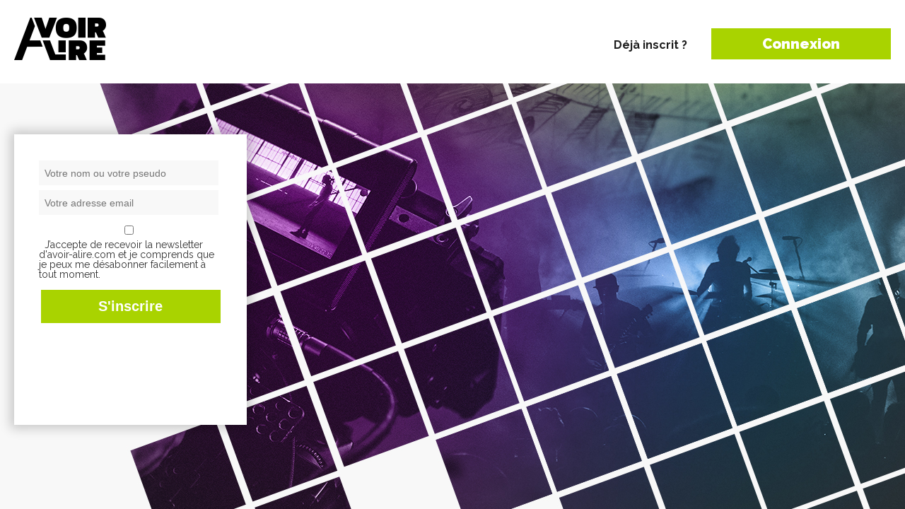

--- FILE ---
content_type: text/html; charset=utf-8
request_url: https://www.avoir-alire.com/inscription?from=https%3A%2F%2Fwww.avoir-alire.com%2Fcamp-rock-2-le-face-a-face-les-jonas-brothers-contre-attaquent
body_size: 23781
content:
<!DOCTYPE html>
<!--[if IE 6]>
<html id="ie6" lang="fr-FR">
<![endif]-->
<!--[if IE 7]>
<html id="ie7" lang="fr-FR">
<![endif]-->
<!--[if IE 8]>
<html id="ie8" lang="fr-FR">
<![endif]-->
<!--[if !(IE 6) | !(IE 7) | !(IE 8)  ]><!-->
<html lang="fr-FR">
<!--<![endif]-->
<head>

<title>aVoir-aLire.com - Inscription</title>

<meta name="keywords" content="Inscription" />
<!-- Google Tag Manager -->
<script>(function(w,d,s,l,i){w[l]=w[l]||[];w[l].push({'gtm.start':
    new Date().getTime(),event:'gtm.js'});var f=d.getElementsByTagName(s)[0],
    j=d.createElement(s),dl=l!='dataLayer'?'&l='+l:'';j.async=true;j.src=
    'https://www.googletagmanager.com/gtm.js?id='+i+dl;f.parentNode.insertBefore(j,f);
    })(window,document,'script','dataLayer','GTM-MXTTBMW');</script>
    <!-- End Google Tag Manager -->


<meta http-equiv="Content-Type" content="text/html; charset=utf-8" />
<meta name="viewport" content="width=device-width, initial-scale=1.0, maximum-scale=3.0, user-scalable=yes" />

<link rel="alternate" type="application/rss+xml" title="Syndiquer tout le site" href="spip.php?page=backend" />
<link rel="icon" href="squelettes/favicon.ico" />


<link rel="stylesheet" href="squelettes/css/spip.css" type="text/css" />
<script>
var mediabox_settings={"auto_detect":true,"ns":"box","tt_img":false,"sel_g":"#documents_portfolio a[type='image\/jpeg'],#documents_portfolio a[type='image\/png'],#documents_portfolio a[type='image\/gif']","sel_c":".mediabox","str_ssStart":"Diaporama","str_ssStop":"Arr\u00eater","str_cur":"{current}\/{total}","str_prev":"Pr\u00e9c\u00e9dent","str_next":"Suivant","str_close":"Fermer","str_loading":"Chargement\u2026","str_petc":"Taper \u2019Echap\u2019 pour fermer","str_dialTitDef":"Boite de dialogue","str_dialTitMed":"Affichage d\u2019un media","splash_url":"","lity":{"skin":"_simple-dark","maxWidth":"90%","maxHeight":"90%","minWidth":"400px","minHeight":"","slideshow_speed":"2500","opacite":"0.9","defaultCaptionState":"expanded"}};
</script>
<!-- insert_head_css -->
<link rel="stylesheet" href="plugins-dist/mediabox/lib/lity/lity.css?1764596746" type="text/css" media="all" />
<link rel="stylesheet" href="plugins-dist/mediabox/lity/css/lity.mediabox.css?1765530525" type="text/css" media="all" />
<link rel="stylesheet" href="plugins-dist/mediabox/lity/skins/_simple-dark/lity.css?1764596746" type="text/css" media="all" /><link rel='stylesheet' type='text/css' media='all' href='plugins-dist/porte_plume/css/barre_outils.css?1764596746' />
<link rel='stylesheet' type='text/css' media='all' href='local/cache-css/cssdyn-css_barre_outils_icones_css-24dddb63.css?1765536493' />

<!-- Debut CS -->
<link rel="stylesheet" href="local/couteau-suisse/header.css" type="text/css" media="all" />
<!-- Fin CS -->

<link rel="stylesheet" type="text/css" href="plugins/auto/socialtags/v4.1.0/socialtags.css?1724762297" media="all" />
<link rel="stylesheet" type="text/css" href="plugins/auto/googleplus1/v0.4.3/googleplus1.css" media="all" />
<link rel='stylesheet' type='text/css' media='all' href='plugins/alertes.disabled/css/alertes.css' />
<link rel='stylesheet' type='text/css' media='all' href='plugins/auto/mesfavoris/v4.0.0/css/mesfavoris.css?1765530525' />
<link rel="stylesheet" href="plugins/auto/notation/v3.2.0/css/notation.v3.css?1764596746" type="text/css" media="all" />
<link rel="stylesheet" href="plugins/auto/historique_spip32_documents/v1.1.0/css/historique_spip32_documents.css" type="text/css" media="all" />
<link rel="stylesheet"  href="plugins/magiclogin/css/magiclogin.css" type="text/css">

<link rel="stylesheet" href="https://maxcdn.bootstrapcdn.com/font-awesome/4.5.0/css/font-awesome.min.css">
<link href='https://fonts.googleapis.com/css?family=Raleway:400,100,200,300,500,600,700,800,900' rel='stylesheet' type='text/css'>
<link href='https://fonts.googleapis.com/css?family=Open+Sans:400,300,300italic,400italic,600,600italic,700,700italic,800,800italic' rel='stylesheet' type='text/css'>

<link rel="stylesheet" type="text/css" media="all" href="squelettes/css/font-awesome.css">
<!-- <link rel="stylesheet" type="text/css" media="all" href="squelettes/css/jquery.qtip.min.css"> -->


<link rel="stylesheet" href="squelettes/css/style.css?1629734425" type="text/css" />
<link rel="stylesheet" href="squelettes/css/avoiralire.css?1611940035" type="text/css" />
<link rel="stylesheet" href="squelettes/css/gael.css?1599568439" type="text/css" />
<link rel="stylesheet" href="squelettes/css/nivoslider/default.css" type="text/css" media="all" />
<link rel="stylesheet" href="squelettes/css/nivoslider/nivo-slider.css" type="text/css" media="all" />




<script src="prive/javascript/jquery.js?1764596746" type="text/javascript"></script>

<script src="prive/javascript/jquery.form.js?1764596746" type="text/javascript"></script>

<script src="prive/javascript/jquery.autosave.js?1764596746" type="text/javascript"></script>

<script src="prive/javascript/jquery.placeholder-label.js?1764596746" type="text/javascript"></script>

<script src="prive/javascript/ajaxCallback.js?1764596746" type="text/javascript"></script>

<script src="prive/javascript/js.cookie.js?1764596746" type="text/javascript"></script>
<!-- insert_head -->
<script src="plugins-dist/mediabox/lib/lity/lity.js?1764596746" type="text/javascript"></script>
<script src="plugins-dist/mediabox/lity/js/lity.mediabox.js?1764596746" type="text/javascript"></script>
<script src="plugins-dist/mediabox/javascript/spip.mediabox.js?1764596746" type="text/javascript"></script><script type='text/javascript' src='plugins-dist/porte_plume/javascript/jquery.markitup_pour_spip.js?1764596746'></script>
<script type='text/javascript' src='plugins-dist/porte_plume/javascript/jquery.previsu_spip.js?1764596746'></script>
<script type='text/javascript' src='local/cache-js/jsdyn-javascript_porte_plume_start_js-1bba1f0c.js?1765536493'></script>

<!-- Debut CS -->
<script src="local/couteau-suisse/header.js" type="text/javascript"></script>
<!-- Fin CS -->

<link rel='stylesheet' href='plugins/auto/fb_modeles/v1.2.0/fb_modeles.css' type='text/css' media="screen" />
<!-- FB Modeles vide -->
<script type='text/javascript' src='prive/javascript/js.cookie.js?1764596746'></script>
<script src='local/cache-js/jsdyn-socialtags_js-3e535898.js?1765536493' type='text/javascript'></script>

		<script type="text/javascript" src="https://apis.google.com/js/plusone.js">
		{lang: 'fr'}
		</script><script src='local/cache-js/jsdyn-googleplus1_js-f5830dab.js?1765536493' type='text/javascript'></script>
<script src="plugins/magiclogin/javascript/persona.js" type="text/javascript"></script>


<script type="text/javascript" src="squelettes/js/jquery-migrate-3.4.1.min.js"></script>
<script type="text/javascript" src="squelettes/js/menu.js"></script>
<script type="text/javascript" src="squelettes/js/superfish.js"></script>
<script type="text/javascript" src="squelettes/js/custom.js"></script>
<script type="text/javascript" src="squelettes/js/html5.js"></script>
<script type="text/javascript" src="squelettes/js/jquery.MetaData.js"></script>
<script type="text/javascript" src="squelettes/js/jquery.rating.pack.js"></script>
<script type="text/javascript" src="squelettes/js/jquery.nivo.slider.js"></script>
<script type="text/javascript">
  $(window).load(function() {
    $('#slider').nivoSlider();
  });
</script>
<script data-ad-client="ca-pub-4579848716672793" async src="https://pagead2.googlesyndication.com/pagead/js/adsbygoogle.js"></script>

<!-- Appel Google Tag Services pour DFP -->
<script async src="https://securepubads.g.doubleclick.net/tag/js/gpt.js"></script>
<script>
    var googletag = googletag || {};
    googletag.cmd = googletag.cmd || [];
</script>

<!-- Google tag (gtag.js) --> 
<script async src="https://www.googletagmanager.com/gtag/js?id=G-MWBMB2H0XZ"></script> 
<script> window.dataLayer = window.dataLayer || []; function gtag(){dataLayer.push(arguments);} gtag('js', new Date()); gtag('config', 'G-MWBMB2H0XZ'); </script>


  
    

    <script type='text/javascript'>
      googletag.cmd.push(function() {
        googletag.defineSlot('/5646810647/dfp-aval-home-GA-Pave', [[300, 250], [300, 600]], 'div-gpt-ad-1611931596232-0').addService(googletag.pubads());
        googletag.defineSlot('/5646810647/dfp-aval-home-giga-mega', [[728, 90], [1280, 300], [950, 250], [1600, 300]], 'div-gpt-ad-1611930897980-0').addService(googletag.pubads());
        googletag.defineSlot('/5646810647/dfp-avoir-alire-habillage-div', [1, 1], 'div-gpt-ad-1612345505727-0').addService(googletag.pubads());
        // Ajout le 03/07/2018
        googletag.defineSlot('/5646810647/dfp-aval-Giga-958x120', [728, 90], 'div-gpt-ad-1611935308301-0').addService(googletag.pubads());
      // Ajout le 03/07/2018
      googletag.defineSlot('/5646810647/dfp-aval-home-interstitiel', [1, 1], 'div-gpt-ad-1612345411541-0').addService(googletag.pubads());
        googletag.pubads().enableSingleRequest();
        googletag.pubads().collapseEmptyDivs();
        googletag.pubads().enableSyncRendering();
        googletag.enableServices();
      });
    </script>
  


<script>
  var googletag = googletag || {};
  googletag.cmd = googletag.cmd || [];
</script>

<script>
  googletag.cmd.push(function() {
    googletag.defineSlot('/5646810647/dfp-test-aval', [1, 1], 'div-gpt-ad-1534781458449-0').addService(googletag.pubads());
    googletag.pubads().enableSingleRequest();
    googletag.pubads().collapseEmptyDivs();
    googletag.enableServices();
  });
</script>


<meta name="google-site-verification" content="R42uVUD89A5yU1dom8v9AfT1OP4DbUp7Qp4fGDGtRMs" />

<!-- Facebook Pixel Code -->
<script>
  !function(f,b,e,v,n,t,s)
  {if(f.fbq)return;n=f.fbq=function(){n.callMethod?
  n.callMethod.apply(n,arguments):n.queue.push(arguments)};
  if(!f._fbq)f._fbq=n;n.push=n;n.loaded=!0;n.version='2.0';
  n.queue=[];t=b.createElement(e);t.async=!0;
  t.src=v;s=b.getElementsByTagName(e)[0];
  s.parentNode.insertBefore(t,s)}(window, document,'script',
  'https://connect.facebook.net/en_US/fbevents.js');
  fbq('init', '2641593756098694');
  fbq('track', 'PageView');
  fbq('track', 'ViewContent');
</script>
<noscript><img height="1" width="1" style="display:none"
  src="https://www.facebook.com/tr?id=2641593756098694&ev=PageView&noscript=1"
/></noscript>
<!-- End Facebook Pixel Code -->

<!-- Quantcast Choice. Consent Manager Tag v2.0 (for TCF 2.0) -->
<script type="text/javascript" async="true">
(function() {
    var host = window.location.hostname;
    var element = document.createElement('script');
    var firstScript = document.getElementsByTagName('script')[0];
    <!-- var url = 'https://quantcast.mgr.consensu.org' .concat('/choice/', '6Fv0cGNfc_bw8', '/', host, '/choice.js') -->
    var uspTries = 0;
    var uspTriesLimit = 3;
    element.async = true;
    element.type = 'text/javascript';
    element.src = url;

    firstScript.parentNode.insertBefore(element, firstScript);

    function makeStub() {
        var TCF_LOCATOR_NAME = '__tcfapiLocator';
        var queue = [];
        var win = window;
        var cmpFrame;

        function addFrame() {
            var doc = win.document;
            var otherCMP = !!(win.frames[TCF_LOCATOR_NAME]);

            if (!otherCMP) {
                if (doc.body) {
                    var iframe = doc.createElement('iframe');

                    iframe.style.cssText = 'display:none';
                    iframe.name = TCF_LOCATOR_NAME;
                    doc.body.appendChild(iframe);
                } else {
                    setTimeout(addFrame, 5);
                }
            }
            return !otherCMP;
        }

        function tcfAPIHandler() {
            var gdprApplies;
            var args = arguments;

            if (!args.length) {
                return queue;
            } else if (args[0] === 'setGdprApplies') {
                if (
                    args.length > 3 &&
                    args[2] === 2 &&
                    typeof args[3] === 'boolean'
                ) {
                    gdprApplies = args[3];
                    if (typeof args[2] === 'function') {
                        args[2]('set', true);
                    }
                }
            } else if (args[0] === 'ping') {
                var retr = {
                    gdprApplies: gdprApplies,
                    cmpLoaded: false,
                    cmpStatus: 'stub'
                };

                if (typeof args[2] === 'function') {
                    args[2](retr);
                }
            } else {
                queue.push(args);
            }
        }

        function postMessageEventHandler(event) {
            var msgIsString = typeof event.data === 'string';
            var json = {};

            try {
                if (msgIsString) {
                    json = JSON.parse(event.data);
                } else {
                    json = event.data;
                }
            } catch (ignore) {}

            var payload = json.__tcfapiCall;

            if (payload) {
                window.__tcfapi(
                    payload.command,
                    payload.version,
                    function(retValue, success) {
                        var returnMsg = {
                            __tcfapiReturn: {
                                returnValue: retValue,
                                success: success,
                                callId: payload.callId
                            }
                        };
                        if (msgIsString) {
                            returnMsg = JSON.stringify(returnMsg);
                        }
                        event.source.postMessage(returnMsg, '*');
                    },
                    payload.parameter
                );
            }
        }

        while (win) {
            try {
                if (win.frames[TCF_LOCATOR_NAME]) {
                    cmpFrame = win;
                    break;
                }
            } catch (ignore) {}

            if (win === window.top) {
                break;
            }
            win = win.parent;
        }
        if (!cmpFrame) {
            addFrame();
            win.__tcfapi = tcfAPIHandler;
            win.addEventListener('message', postMessageEventHandler, false);
        }
    };

    if (typeof module !== 'undefined') {
        module.exports = makeStub;
    } else {
        makeStub();
    }

    var uspStubFunction = function() {
        var arg = arguments;
        if (typeof window.__uspapi !== uspStubFunction) {
            setTimeout(function() {
                if (typeof window.__uspapi !== 'undefined') {
                    window.__uspapi.apply(window.__uspapi, arg);
                }
            }, 500);
        }
    };

    var checkIfUspIsReady = function() {
        uspTries++;
        if (window.__uspapi === uspStubFunction && uspTries < uspTriesLimit) {
            console.warn('USP is not accessible');
        } else {
            clearInterval(uspInterval);
        }
    };

    if (typeof window.__uspapi === 'undefined') {
        window.__uspapi = uspStubFunction;
        var uspInterval = setInterval(checkIfUspIsReady, 6000);
    }
})();
</script>
<!-- End Quantcast Choice. Consent Manager Tag v2.0 (for TCF 2.0) -->

<!-- <script type="text/javascript" async=true >
    var elem = document.createElement('script');
    elem.src = 'https://quantcast.mgr.consensu.org/cmp.js';
    elem.async = true;
    elem.type = "text/javascript";
    var scpt = document.getElementsByTagName('script')[0];
    scpt.parentNode.insertBefore(elem, scpt);
    (function() {
    var gdprAppliesGlobally = false;
    function addFrame() {
        if (!window.frames['__cmpLocator']) {
        if (document.body) {
            var body = document.body,
                iframe = document.createElement('iframe');
            iframe.style = 'display:none';
            iframe.name = '__cmpLocator';
            body.appendChild(iframe);
        } else {
            setTimeout(addFrame, 5);
        }
        }
    }
    addFrame();
    function cmpMsgHandler(event) {
        var msgIsString = typeof event.data === "string";
        var json;
        if(msgIsString) {
        json = event.data.indexOf("__cmpCall") != -1 ? JSON.parse(event.data) : {};
        } else {
        json = event.data;
        }
        if (json.__cmpCall) {
        var i = json.__cmpCall;
        window.__cmp(i.command, i.parameter, function(retValue, success) {
            var returnMsg = {"__cmpReturn": {
            "returnValue": retValue,
            "success": success,
            "callId": i.callId
            }};
            event.source.postMessage(msgIsString ?
            JSON.stringify(returnMsg) : returnMsg, '*');
        });
        }
    }
    window.__cmp = function (c) {
        var b = arguments;
        if (!b.length) {
        return __cmp.a;
        }
        else if (b[0] === 'ping') {
        b[2]({"gdprAppliesGlobally": gdprAppliesGlobally,
            "cmpLoaded": false}, true);
        } else if (c == '__cmp')
        return false;
        else {
        if (typeof __cmp.a === 'undefined') {
            __cmp.a = [];
        }
        __cmp.a.push([].slice.apply(b));
        }
    }
    window.__cmp.gdprAppliesGlobally = gdprAppliesGlobally;
    window.__cmp.msgHandler = cmpMsgHandler;
    if (window.addEventListener) {
        window.addEventListener('message', cmpMsgHandler, false);
    }
    else {
        window.attachEvent('onmessage', cmpMsgHandler);
    }
    })();
    window.__cmp('init', {
        'Language': 'fr',
    'Initial Screen Body Text Option': 1,
    'Publisher Name': 'Moneytizer',
    'Default Value for Toggles': 'on',
    'UI Layout': 'banner',
    'No Option': false,
    });
</script> -->
<style>
.qc-cmp-button,
.qc-cmp-button.qc-cmp-secondary-button:hover {
background-color: #000000 !important;
border-color: #000000 !important;
}
.qc-cmp-button:hover,
.qc-cmp-button.qc-cmp-secondary-button {
background-color: transparent !important;
border-color: #000000 !important;
}
.qc-cmp-alt-action,
.qc-cmp-link {
color: #000000 !important;
}
.qc-cmp-button,
.qc-cmp-button.qc-cmp-secondary-button:hover {
color: #ffffff !important;
}
.qc-cmp-button:hover,
.qc-cmp-button.qc-cmp-secondary-button {
color: #000000 !important;
}
.qc-cmp-small-toggle,
.qc-cmp-toggle {
background-color: #000000 !important;
border-color: #000000 !important;
}
.qc-cmp-main-messaging,
.qc-cmp-messaging,
.qc-cmp-sub-title,
.qc-cmp-privacy-settings-title,
.qc-cmp-purpose-list,
.qc-cmp-tab,
.qc-cmp-title,
.qc-cmp-vendor-list,
.qc-cmp-vendor-list-title,
.qc-cmp-enabled-cell,
.qc-cmp-toggle-status,
.qc-cmp-table,
.qc-cmp-table-header {
color: #000000 !important;
}

.qc-cmp-ui {
background-color: #ffffff !important;
}
.qc-cmp-table,
.qc-cmp-table-row {
border: 1px solid !important;
border-color: #000000 !important;
}
#qcCmpButtons a {
text-decoration: none !important;
}
#qcCmpButtons button {
margin-top: 65px;
}
@media screen and (min-width: 851px) {
#qcCmpButtons a {
position: absolute;
bottom: 10%;
left: 60px;
}
}
.qc-cmp-qc-link-container{
display:none;
}
</style>
<link rel="canonical" href="https://www.avoir-alire.com/inscription" />
<meta name="syndication-source" content="https://www.avoir-alire.com/inscription" />
<meta name="original-source" content="https://www.avoir-alire.com/inscription" />
<meta name="robots" content="max-snippet:-1, max-image-preview:large, max-video-preview:-1">
<meta property="og:site_name" content="Avoir Alire - aVoir-aLire.com" />
<meta property="og:title" content="Inscription" />
    <meta property="og:type" content="article" />
    <meta property="og:url" content="https://www.avoir-alire.com/inscription" />
</head>

<body class="ic">
  <div class="zone_container">
    <div class="head-ic clearfix">
      <div class="zone_container_inner">
        <div class="logo_site"><a href="http://www.avoir-alire.com"><img
	src="local/cache-vignettes/L130xH60/siteon0-22230.png?1746447634" class='spip_logo' width='130' height='60' alt='aVoir-aLire.com' /></a></div>
        <div class="cta-ic">
        
          <strong>Déjà inscrit ?</strong>
          <a href="connexion?from=https%3A%2F%2Fwww.avoir-alire.com%2Finscription%3Ffrom%3Dhttps%253A%252F%252Fwww.avoir-alire.com%252Fcamp-rock-2-le-face-a-face-les-jonas-brothers-contre-attaquent" class="btn btn-connexion-mobile">Connexion</a>
        
        </div>
        <!-- cta-ic -->
      </div>
    </div>
    <div class="zone_container_inner">
      <div class="zone_contenu clearfix">
        
        
        
        
        <div class="zone_inscription">
          <!-- <div class="inscription_fb">
            <a href="spip.php?page=ins-fb" class="btn-ins-fb"><span>Facebook</span></a>
          </div>
          <div class="ou">
            <span>ou</span>
          </div> -->
          <div class="ajax">
           
<style>
label {display:none;}
</style>
<div class="formulaire_spip ajax" id="formulaire_inscription">


 
<form method="post" action="/inscription?from=https%3A%2F%2Fwww.avoir-alire.com%2Fcamp-rock-2-le-face-a-face-les-jonas-brothers-contre-attaquent">
	<span class="form-hidden"><input name="from" value="https://www.avoir-alire.com/camp-rock-2-le-face-a-face-les-jonas-brothers-contre-attaquent" type="hidden"
><input name='formulaire_action' type='hidden'
		value='inscription'><input name='formulaire_action_args' type='hidden'
		value='7luwz+cG7ouYvPfq/ZLRuLzdQ3uWIAbfNyfj/fpOOofbj9vzAxNkxGwrtx5yUiZHZl4zqIZ9xVS1RGYbmVv4U/bipFaqocFtvS0E3n533+AbU3+tIXf3EnPDjy5213MbI090BjAZ6e7oTsQj/Q=='><input name='formulaire_action_sign' type='hidden'
		value=''><input type='hidden' name='_jeton' value='d84e202239824557d5d0e6afb066b4079f60a369a343707ca834c9559441f70a' /></span><div>

		<div class="editer-groupe form-group clearfix">
			<div class='editer saisie_nom_inscription nom_taille obligatoire'>
				<label for="nom_inscription">Votre nom ou votre pseudo <em class="obligatoire">(obligatoire)</em></label>
				
				<input type="text" placeholder="Votre nom ou votre pseudo" class="text form-control" name="nom_inscription" id="nom_inscription" value="" size="50"   required="required" autocapitalize="off" autocorrect="off" />
			</div>
			<div class='editer saisie_mail_inscription mail_taille obligatoire'>
				<label for="mail_inscription">Votre adresse email <em class="obligatoire">(obligatoire)</em></label>
				
				<input required="required" type="email" class="text email form-control" name="mail_inscription" id="mail_inscription" value="" placeholder="Votre adresse email" size="50" autocapitalize="off" autocorrect="off" />
			</div>

            <div class="form-group editer_optin obligatoire">
            	<div class="choix">
                	<input type='checkbox' name='optin' id='optin' value="oui"/>&nbsp;&nbsp;<label for="optin">J’accepte de recevoir la newsletter d'avoir-alire.com et je comprends que je peux me désabonner facilement à tout moment.</label>
                </div>
               	    
                </div>
            </div>

			<div class="valider_bouton_taille"><input type="submit" class="submit correct-inscription" value="S'inscrire" /></div>
			
			<p style="display: none;">
				<label for="nobot">Veuillez laisser ce champ vide :</label>
				<input type="text" class="text" name="nobot" id="nobot" value="" size="10" />
			</p>
		</div>
	</div>


 <div class="editer saisie_session_email" style="display: none;">
	<label for="give_me_your_email">Veuillez laisser ce champ vide :</label>
	<input type="text" class="text email" name="email_nobot" id="give_me_your_email" value="" size="10" />
</div></form>
 		<div style="visibility:hidden" class="facebook_inscription">http%3A%2F%2Fwww.avoir-alire.com%2Finscription%3Ffrom%3Dhttps%253A%252F%252Fwww.avoir-alire.com%252Fcamp-rock-2-le-face-a-face-les-jonas-brothers-contre-attaquent</div>


</div>

          </div>
        </div>
        
      </div>
    </div>
  </div>
</body>

</html>

--- FILE ---
content_type: text/html; charset=utf-8
request_url: https://www.google.com/recaptcha/api2/aframe
body_size: 267
content:
<!DOCTYPE HTML><html><head><meta http-equiv="content-type" content="text/html; charset=UTF-8"></head><body><script nonce="65TaLinQ_kRx0A5Bbc4okQ">/** Anti-fraud and anti-abuse applications only. See google.com/recaptcha */ try{var clients={'sodar':'https://pagead2.googlesyndication.com/pagead/sodar?'};window.addEventListener("message",function(a){try{if(a.source===window.parent){var b=JSON.parse(a.data);var c=clients[b['id']];if(c){var d=document.createElement('img');d.src=c+b['params']+'&rc='+(localStorage.getItem("rc::a")?sessionStorage.getItem("rc::b"):"");window.document.body.appendChild(d);sessionStorage.setItem("rc::e",parseInt(sessionStorage.getItem("rc::e")||0)+1);localStorage.setItem("rc::h",'1769824305438');}}}catch(b){}});window.parent.postMessage("_grecaptcha_ready", "*");}catch(b){}</script></body></html>